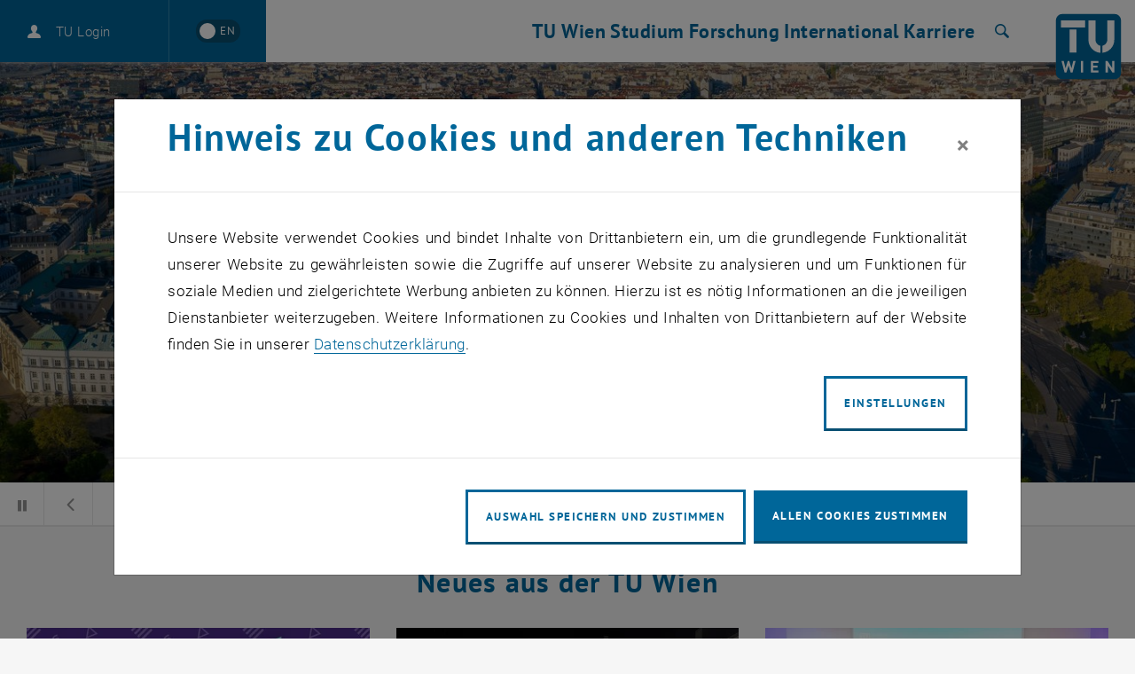

--- FILE ---
content_type: application/javascript; charset=utf-8
request_url: https://www.tuwien.at/typo3temp/assets/compressed/merged-4e9768f205972950b49abcf8b057b514-13870e0375ddc0f728881ee62fdc772c.js?1741602688
body_size: 6096
content:

/**
 * @license Hyphenopoly_Loader 6.0.0 - client side hyphenation
 * ©2024  Mathias Nater, Güttingen (mathiasnater at gmail dot com)
 * https://github.com/mnater/Hyphenopoly
 *
 * Released under the MIT license
 * http://mnater.github.io/Hyphenopoly/LICENSE
 */
window.Hyphenopoly={},((e,t,s,n)=>{"use strict";const o=e=>new Map(e),l="Hyphenopoly_Loader.js",r=t.currentScript.src,a=sessionStorage;let c=!1;s.config=i=>{const h=(e,t)=>e?(n.entries(t).forEach((([t,s])=>{e[t]||=s})),e):t;s.cft=!!i.cacheFeatureTests,s.cft&&a.getItem(l)?(s.cf=JSON.parse(a.getItem(l)),s.cf.langs=o(s.cf.langs)):s.cf={langs:o(),pf:!1};const d=r.slice(0,r.lastIndexOf("/")+1),p=d+"patterns/";s.paths=h(i.paths,{maindir:d,patterndir:p}),s.s=h(i.setup,{CORScredentials:"include",hide:"all",selectors:{".hyphenate":{}},timeout:1e3}),s.s.hide=["all","element","text"].indexOf(s.s.hide),i.handleEvent&&(s.hev=i.handleEvent);const f=o(n.entries(i.fallbacks||{}));s.lrq=o(),n.entries(i.require).forEach((([e,t])=>{s.lrq.set(e.toLowerCase(),{fn:f.get(e)||e,wo:t})})),(()=>{const r="appendChild",i="createElement",h="createTextNode",d=()=>{let e=null,t=null;const s=new Promise(((s,n)=>{e=s,t=n}));return s.resolve=e,s.reject=t,s};s.ac=new AbortController;const p={credentials:s.s.CORScredentials,signal:s.ac.signal};let f=null;s.hide=(e,o)=>{if(e){let e="{visibility:hidden!important}";f=t[i]("style");let l="";0===o?l="html"+e:-1!==o&&(2===o&&(e="{color:transparent!important}"),n.keys(s.s.selectors).forEach((t=>{l+=t+e}))),f[r](t[h](l)),t.head[r](f)}else f&&f.remove()};const y=(()=>{let e=null;return{ap:()=>e?(t.documentElement[r](e),e):null,cl:()=>{e&&e.remove()},cr:n=>{if(s.cf.langs.has(n))return;e||=t[i]("body");const o=t[i]("div"),l="hyphens:auto";o.lang=n,o.style.cssText=`visibility:hidden;-webkit-${l};-ms-${l};${l};width:48px;font-size:12px;line-height:12px;border:none;padding:0;word-wrap:normal`,o[r](t[h](s.lrq.get(n).wo.toLowerCase())),e[r](o)}}})();s.res={he:o()};const g=t=>{const n=s.lrq.get(t).fn;s.cf.pf=!0,s.cf.langs.set(t,"H9Y"),s.res.he.has(n)?s.res.he.get(n).l.push(t):s.res.he.set(n,{l:[t],w:e.fetch(s.paths.patterndir+n+".wasm",p)})};s.lrq.forEach(((e,t)=>{"FORCEHYPHENOPOLY"===e.wo||"H9Y"===s.cf.langs.get(t)?g(t):y.cr(t)}));const m=y.ap();m&&(m.querySelectorAll("div").forEach((e=>{var t;"auto"===((t=e.style).hyphens||t.webkitHyphens||t.msHyphens)&&e.offsetHeight>12?s.cf.langs.set(e.lang,"CSS"):g(e.lang)})),y.cl());const u=s.hev;s.cf.pf?(s.res.DOM=new Promise((e=>{"loading"===t.readyState?t.addEventListener("DOMContentLoaded",e,{once:!0,passive:!0}):e()})),s.hide(1,s.s.hide),s.timeOutHandler=e.setTimeout((()=>{s.hide(0,null),1&s.s.timeout&&s.ac.abort(),console.info(l+" timed out.")}),s.s.timeout),c?s.main():fetch(s.paths.maindir+"Hyphenopoly.js",p).then((e=>{e.ok&&e.blob().then((e=>{const s=t[i]("script");s.src=URL.createObjectURL(e),t.head[r](s),c=!0,URL.revokeObjectURL(s.src)}))})),s.hy6ors=o(),s.cf.langs.forEach(((e,t)=>{"H9Y"===e&&s.hy6ors.set(t,d())})),s.hy6ors.set("HTML",d()),s.hyphenators=new Proxy(s.hy6ors,{get:(e,t)=>e.get(t),set:()=>!0}),u&&u.polyfill&&u.polyfill()):(u&&u.tearDown&&u.tearDown(),e.Hyphenopoly=null),s.cft&&a.setItem(l,JSON.stringify({langs:[...s.cf.langs.entries()],pf:s.cf.pf}))})()}})(window,document,Hyphenopoly,Object);
/**
 * @license Hyphenopoly 6.0.0 - client side hyphenation for webbrowsers
 * ©2024  Mathias Nater, Güttingen (mathiasnater at gmail dot com)
 * https://github.com/mnater/Hyphenopoly
 *
 * Released under the MIT license
 * http://mnater.github.io/Hyphenopoly/LICENSE
 */
((e,t)=>{"use strict";const n=(n=>{const r=new Map([["afterElementHyphenation",[]],["beforeElementHyphenation",[]],["engineReady",[]],["error",[t=>{t.runDefault&&e.console.warn(t)}]],["hyphenopolyEnd",[]],["hyphenopolyStart",[]]]);if(n.hev){const e=new Map(t.entries(n.hev));r.forEach(((t,n)=>{e.has(n)&&t.unshift(e.get(n))}))}return{fire:(e,t={})=>{t.runDefault=!0,t.preventDefault=()=>{t.runDefault=!1},r.get(e).forEach((e=>{e(t)}))}}})(Hyphenopoly);(e=>{function n(e){const t=new Map;function n(n){return t.has(n)?t.get(n):e.get(n)}function r(e,n){t.set(e,n)}return new Proxy(e,{get:(e,t)=>"set"===t?r:"get"===t?n:n(t),ownKeys:()=>[...new Set([...e.keys(),...t.keys()])]})}const r=n(new Map([["defaultLanguage","en-us"],["dontHyphenate",n(new Map("abbr,acronym,audio,br,button,code,img,input,kbd,label,math,option,pre,samp,script,style,sub,sup,svg,textarea,var,video".split(",").map((e=>[e,!0]))))],["dontHyphenateClass","donthyphenate"],["exceptions",new Map],["keepAlive",!0],["normalize",!1],["processShadows",!1],["safeCopy",!0],["substitute",new Map],["timeout",1e3]]));t.entries(e.s).forEach((([e,a])=>{switch(e){case"selectors":r.set("selectors",t.keys(a)),t.entries(a).forEach((([e,a])=>{const o=n(new Map([["compound","hyphen"],["hyphen","­"],["leftmin",0],["leftminPerLang",0],["minWordLength",6],["mixedCase",!0],["orphanControl",1],["rightmin",0],["rightminPerLang",0]]));t.entries(a).forEach((([e,n])=>{"object"==typeof n?o.set(e,new Map(t.entries(n))):o.set(e,n)})),r.set(e,o)}));break;case"dontHyphenate":case"exceptions":t.entries(a).forEach((([t,n])=>{r.get(e).set(t,n)}));break;case"substitute":t.entries(a).forEach((([e,n])=>{r.substitute.set(e,new Map(t.entries(n)))}));break;default:r.set(e,a)}})),e.c=r})(Hyphenopoly),(r=>{const a=r.c;let o=null;function s(e,t="",n=!0){return(e=e.closest("[lang]:not([lang=''])"))&&e.lang?e.lang.toLowerCase():t||(n?o:null)}function l(o=null,l=null){const c=function(){const t=new Map,r=[0];return{add:function(e,n,a){const o={element:e,selector:a};return t.has(n)||t.set(n,[]),t.get(n).push(o),r[0]+=1,o},counter:r,list:t,rem:function(o){let s=0;t.has(o)&&(s=t.get(o).length,t.delete(o),r[0]-=s,0===r[0]&&(n.fire("hyphenopolyEnd"),a.keepAlive||(e.Hyphenopoly=null)))}}}(),i=(()=>{let e="."+a.dontHyphenateClass;return t.getOwnPropertyNames(a.dontHyphenate).forEach((t=>{a.dontHyphenate.get(t)&&(e+=","+t)})),e})(),h=a.selectors.join(",")+","+i;function p(t,o,l,i=!1){const u=s(t,o),g=r.cf.langs.get(u);"H9Y"===g?(c.add(t,u,l),!i&&a.safeCopy&&function(t){t.addEventListener("copy",(t=>{t.preventDefault();const n=e.getSelection(),r=document.createElement("div");r.appendChild(n.getRangeAt(0).cloneContents()),t.clipboardData.setData("text/plain",n.toString().replace(RegExp("­","g"),"")),t.clipboardData.setData("text/html",r.innerHTML.replace(RegExp("­","g"),""))}),!0)}(t)):g||"zxx"===u||n.fire("error",Error(`Element with '${u}' found, but '${u}.wasm' not loaded. Check language tags!`)),t.childNodes.forEach((e=>{1!==e.nodeType||e.matches(h)||p(e,u,l,!0)}))}function u(e){a.selectors.forEach((t=>{e.querySelectorAll(t).forEach((e=>{p(e,s(e),t,!1)}))}))}return null===o?(a.processShadows&&e.document.querySelectorAll("*").forEach((e=>{e.shadowRoot&&u(e.shadowRoot)})),u(e.document)):p(o,s(o),l),c}n.fire("hyphenopolyStart");const c=new Map;function i(e,t,r){const o=t+"-"+r;if(c.has(o))return c.get(o);const s=a.get(r);function l(a){let o=e.cache.get(r).get(a);var l;return o||(o=e.exc.has(a)?e.exc.get(a).replace(/-/g,s.hyphen):!s.mixedCase&&(l=a,[...l].map((e=>e===e.toLowerCase())).some(((e,t,n)=>e!==n[0])))?a:a.includes("-")?function(n){let a="-";const o=n.split(a).map((n=>"hyphen"!==s.compound&&n.length>=s.minWordLength?i(e,t,r)(n):n));return"auto"!==s.compound&&(a+="​"),o.join(a)}(a):function(r){if(r.length>61)n.fire("error",Error("Found word longer than 61 characters"));else if(!e.reNotAlphabet.test(r))return e.hyphenate(r,s.hyphen.charCodeAt(0),s.leftminPerLang.get(t),s.rightminPerLang.get(t));return r}(a),e.cache.get(r).set(a,o)),o}return e.cache.set(r,new Map),c.set(o,l),l}const h=new Map,p=new Map;function u(e,t,o){const s=r.languages.get(e),l=a.get(t),c=l.minWordLength,u=(()=>{const t=e+c;if(p.has(t))return p.get(t);const n=RegExp(`[${s.alphabet}a-z̀-ͯ҃-҇ß-öø-þāăąćĉčďđēėęěĝğģĥīįıĵķļľłńņňōőœŕřśŝşšťūŭůűųźżžſǎǐǒǔǖǘǚǜșțʼΐά-ώϐϣϥϧϩϫϭϯϲа-яё-ќўџґүөա-օևअ-ऌएऐओ-नप-रलळव-हऽॠॡঅ-ঌএঐও-নপ-রলশ-হঽৎড়ঢ়য়-ৡਅ-ਊਏਐਓ-ਨਪ-ਰਲਲ਼ਵਸ਼ਸਹઅ-ઋએઐઓ-નપ-રલળવ-હઽૠଅ-ଌଏଐଓ-ନପ-ରଲଳଵ-ହୠୡஃஅ-ஊஎ-ஐஒ-கஙசஜஞடணதந-பம-வஷ-ஹఅ-ఌఎ-ఐఒ-నప-ళవ-హౠౡಅ-ಌಎ-ಐಒ-ನಪ-ಳವ-ಹಽೞೠೡഅ-ഌഎ-ഐഒ-നപ-ഹൠൡൺ-ൿก-ฮะาำเ-ๅა-ჰሀ-ቈቊ-ቍቐ-ቖቘቚ-ቝበ-ኈኊ-ኍነ-ኰኲ-ኵኸ-ኾዀዂ-ዅወ-ዖዘ-ጐጒ-ጕጘ-ፚᎀ-ᎏḍḷṁṃṅṇṭἀ-ἇἐ-ἕἠ-ἧἰ-ἷὀ-ὅὐ-ὗὠ-ὧὰ-ώᾀ-ᾇᾐ-ᾗᾠ-ᾧᾲ-ᾴᾶᾷῂ-ῄῆῇῒΐῖῗῢ-ῧῲ-ῴῶῷⲁⲃⲅⲇⲉⲍⲏⲑⲓⲕⲗⲙⲛⲝⲟⲡⲣⲥⲧⲩⲫⲭⲯⲱⳉⶀ-ⶖⶠ-ⶦⶨ-ⶮⶰ-ⶶⶸ-ⶾⷀ-ⷆⷈ-ⷎⷐ-ⷖⷘ-ⷞꬁ-ꬆꬉ-ꬎꬑ-ꬖꬠ-ꬦꬨ-ꬮ­​-‍-]{${c},}`,"gui");return p.set(t,n),n})();function g(n){a.normalize&&(n=n.normalize("NFC"));let r=n.replace(u,i(s,e,t));return 1!==l.orphanControl&&(r=r.replace(/(\u0020*)(\S+)(\s*)$/,function(e){if(h.has(e))return h.get(e);const t=a.get(e);function n(e,n,r,a){return 3===t.orphanControl&&" "===n&&(n=" "),n+r.replace(RegExp(t.hyphen,"g"),"")+a}return h.set(e,n),n}(t))),r}let f=null;var d;return"string"==typeof o?f=g(o):o instanceof HTMLElement&&(d=o,n.fire("beforeElementHyphenation",{el:d,lang:e}),d.childNodes.forEach((e=>{3===e.nodeType&&/\S/.test(e.data)&&e.data.length>=c&&(e.data=g(e.data))})),r.res.els.counter[0]-=1,n.fire("afterElementHyphenation",{el:d,lang:e})),f}function g(t,o){const s=o.list.get(t);s?s.forEach((e=>{u(t,e.selector,e.element)})):n.fire("error",Error(`Engine for language '${t}' loaded, but no elements found.`)),0===o.counter[0]&&(e.clearTimeout(r.timeOutHandler),r.hide(0,null),n.fire("hyphenopolyEnd"),a.keepAlive||(e.Hyphenopoly=null))}function f(e){let t="";return a.exceptions.has(e)&&(t=a.exceptions.get(e)),a.exceptions.has("global")&&(""===t?t=a.exceptions.get("global"):t+=", "+a.exceptions.get("global")),""===t?new Map:new Map(t.split(", ").map((e=>[e.replace(/-/g,""),e])))}r.unhyphenate=()=>(r.res.els.list.forEach((e=>{e.forEach((e=>{e.element.childNodes.forEach((t=>{3===t.nodeType&&(t.data=t.data.replace(RegExp(a[e.selector].hyphen,"g"),""))}))}))})),Promise.resolve(r.res.els));const d=(()=>{const e=new TextDecoder("utf-16le");return t=>e.decode(t)})();function m(t,o){const s=e.WebAssembly;t.w.then((e=>e.ok?s.instantiateStreaming&&"application/wasm"===e.headers.get("Content-Type")?s.instantiateStreaming(e):e.arrayBuffer().then((e=>s.instantiate(e))):Promise.reject(Error(`File ${o}.wasm can't be loaded from ${r.paths.patterndir}`)))).then((function(e){const l=e.instance.exports;let c=s.Global?l.lct.value:l.lct;c=function(e,t){return a.substitute.has(o)&&a.substitute.get(o).forEach(((n,r)=>{const a=r.toUpperCase(),o=a===r?0:a.charCodeAt(0);e=t.subst(r.charCodeAt(0),o,n.charCodeAt(0))})),e}(c,l),t.l.forEach((e=>{!function(e,t,o,s,l){a.selectors.forEach((t=>{const n=a.get(t);0===n.leftminPerLang&&n.set("leftminPerLang",new Map),0===n.rightminPerLang&&n.set("rightminPerLang",new Map),n.leftminPerLang.set(e,Math.max(s,n.leftmin,Number(n.leftminPerLang.get(e))||0)),n.rightminPerLang.set(e,Math.max(l,n.rightmin,Number(n.rightminPerLang.get(e))||0))})),r.languages||=new Map,o=o.replace(/\\*-/g,"\\-"),r.languages.set(e,{alphabet:o,cache:new Map,exc:f(e),hyphenate:t,ready:!0,reNotAlphabet:RegExp(`[^${o}]`,"i")}),r.hy6ors.get(e).resolve(function(e){return(t,r=".hyphenate")=>("string"!=typeof t&&n.fire("error",Error("This use of hyphenators is deprecated. See https://mnater.github.io/Hyphenopoly/Hyphenators.html")),u(e,r,t))}(e)),n.fire("engineReady",{lang:e}),r.res.els&&g(e,r.res.els)}(e,function(e,t){const n=new Uint16Array(e,0,64);return(r,a,o,s)=>{n.set([...[...r].map((e=>e.charCodeAt(0))),0]);const l=t(o,s,a);return l>0&&(r=d(new Uint16Array(e,0,l))),r}}(l.mem.buffer,l.hyphenate),d(new Uint16Array(l.mem.buffer,1664,c)),s.Global?l.lmi.value:l.lmi,s.Global?l.rmi.value:l.rmi)}))}),(e=>{n.fire("error",e),r.res.els.rem(o)}))}r.main=()=>{r.res.DOM.then((()=>{o=s(e.document.documentElement,"",!1),o||""===a.defaultLanguage||(o=a.defaultLanguage);const t=l();r.res.els=t,t.list.forEach(((e,n)=>{r.languages&&r.languages.has(n)&&r.languages.get(n).ready&&g(n,t)}))})),r.res.he.forEach(m),Promise.all([...r.hy6ors.entries()].reduce(((e,t)=>"HTML"!==t[0]?e.concat(t[1]):e),[]).concat(r.res.DOM)).then((()=>{r.hy6ors.get("HTML").resolve(((e,t=".hyphenate")=>(l(e,t).list.forEach(((e,t)=>{e.forEach((e=>{u(t,e.selector,e.element)}))})),null)))}),(e=>{n.fire("error",e)}))},r.main()})(Hyphenopoly)})(window,Object);
Hyphenopoly.config({
    require: {
        'de': 'Silbentrennungsalgorithmus',
        'en-us': 'Supercalifragilisticexpialidocious'
    },
    paths: {
        'maindir': '/resources/hyphenopoly/',
        'patterndir': '/resources/hyphenopoly/patterns/'
    },
    setup: {
        selectors: {
            '.wpContentElementTeaserItem': {},
            '.modal table th': {}
        }
    }
});
